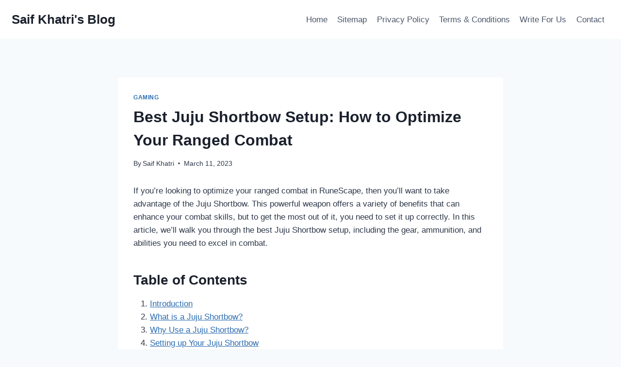

--- FILE ---
content_type: text/html; charset=UTF-8
request_url: https://saifkhatri.com/best-juju-shortbow-setup/
body_size: 14967
content:
<!doctype html>
<html lang="en-US" class="no-js" itemtype="https://schema.org/Blog" itemscope>
<head>
	<meta charset="UTF-8">
	<meta name="viewport" content="width=device-width, initial-scale=1, minimum-scale=1">
	<meta name='robots' content='index, follow, max-image-preview:large, max-snippet:-1, max-video-preview:-1' />
	<style>img:is([sizes="auto" i], [sizes^="auto," i]) { contain-intrinsic-size: 3000px 1500px }</style>
	
	<!-- This site is optimized with the Yoast SEO plugin v25.3.1 - https://yoast.com/wordpress/plugins/seo/ -->
	<title>Best Juju Shortbow Setup: How to Optimize Your Ranged Combat</title>
	<meta name="description" content="Dominate your opponents with the best Juju Shortbow setup! Learn how to optimize your ranged combat with our expert guide." />
	<link rel="canonical" href="https://saifkhatri.com/best-juju-shortbow-setup/" />
	<meta property="og:locale" content="en_US" />
	<meta property="og:type" content="article" />
	<meta property="og:title" content="Best Juju Shortbow Setup: How to Optimize Your Ranged Combat" />
	<meta property="og:description" content="Dominate your opponents with the best Juju Shortbow setup! Learn how to optimize your ranged combat with our expert guide." />
	<meta property="og:url" content="https://saifkhatri.com/best-juju-shortbow-setup/" />
	<meta property="og:site_name" content="Saif Khatri&#039;s Blog" />
	<meta property="article:publisher" content="https://www.facebook.com/SaifKhatriOfficial" />
	<meta property="article:published_time" content="2023-03-11T15:07:24+00:00" />
	<meta property="article:modified_time" content="2023-04-25T10:31:53+00:00" />
	<meta name="author" content="Saif Khatri" />
	<meta name="twitter:card" content="summary_large_image" />
	<meta name="twitter:creator" content="@KhatriSaif" />
	<meta name="twitter:site" content="@KhatriSaif" />
	<meta name="twitter:label1" content="Written by" />
	<meta name="twitter:data1" content="Saif Khatri" />
	<meta name="twitter:label2" content="Est. reading time" />
	<meta name="twitter:data2" content="6 minutes" />
	<script type="application/ld+json" class="yoast-schema-graph">{"@context":"https://schema.org","@graph":[{"@type":"WebPage","@id":"https://saifkhatri.com/best-juju-shortbow-setup/","url":"https://saifkhatri.com/best-juju-shortbow-setup/","name":"Best Juju Shortbow Setup: How to Optimize Your Ranged Combat","isPartOf":{"@id":"https://saifkhatri.com/#website"},"datePublished":"2023-03-11T15:07:24+00:00","dateModified":"2023-04-25T10:31:53+00:00","author":{"@id":"https://saifkhatri.com/#/schema/person/a4127ebe9f79b4b2584728818d811995"},"description":"Dominate your opponents with the best Juju Shortbow setup! Learn how to optimize your ranged combat with our expert guide.","breadcrumb":{"@id":"https://saifkhatri.com/best-juju-shortbow-setup/#breadcrumb"},"inLanguage":"en-US","potentialAction":[{"@type":"ReadAction","target":["https://saifkhatri.com/best-juju-shortbow-setup/"]}]},{"@type":"BreadcrumbList","@id":"https://saifkhatri.com/best-juju-shortbow-setup/#breadcrumb","itemListElement":[{"@type":"ListItem","position":1,"name":"Home","item":"https://saifkhatri.com/"},{"@type":"ListItem","position":2,"name":"Best Juju Shortbow Setup: How to Optimize Your Ranged Combat"}]},{"@type":"WebSite","@id":"https://saifkhatri.com/#website","url":"https://saifkhatri.com/","name":"Saif Khatri","description":"Saif Khatri&#039;s Blog","alternateName":"Saif Khatri","potentialAction":[{"@type":"SearchAction","target":{"@type":"EntryPoint","urlTemplate":"https://saifkhatri.com/?s={search_term_string}"},"query-input":{"@type":"PropertyValueSpecification","valueRequired":true,"valueName":"search_term_string"}}],"inLanguage":"en-US"},{"@type":"Person","@id":"https://saifkhatri.com/#/schema/person/a4127ebe9f79b4b2584728818d811995","name":"Saif Khatri","image":{"@type":"ImageObject","inLanguage":"en-US","@id":"https://saifkhatri.com/#/schema/person/image/","url":"https://secure.gravatar.com/avatar/10aead92e59829c30b625ef41e26200c725b07b00c2c43dd5d31780ef51f1955?s=96&d=mm&r=g","contentUrl":"https://secure.gravatar.com/avatar/10aead92e59829c30b625ef41e26200c725b07b00c2c43dd5d31780ef51f1955?s=96&d=mm&r=g","caption":"Saif Khatri"},"sameAs":["https://saifkhatri.com"],"url":"https://saifkhatri.com/author/admin_7wg2oof3/"}]}</script>
	<!-- / Yoast SEO plugin. -->


<link rel="alternate" type="application/rss+xml" title="Saif Khatri&#039;s Blog &raquo; Feed" href="https://saifkhatri.com/feed/" />
<link rel="alternate" type="application/rss+xml" title="Saif Khatri&#039;s Blog &raquo; Comments Feed" href="https://saifkhatri.com/comments/feed/" />
			<script>document.documentElement.classList.remove( 'no-js' );</script>
			<script>
window._wpemojiSettings = {"baseUrl":"https:\/\/s.w.org\/images\/core\/emoji\/15.1.0\/72x72\/","ext":".png","svgUrl":"https:\/\/s.w.org\/images\/core\/emoji\/15.1.0\/svg\/","svgExt":".svg","source":{"concatemoji":"https:\/\/saifkhatri.com\/wp-includes\/js\/wp-emoji-release.min.js?ver=6.8.1"}};
/*! This file is auto-generated */
!function(i,n){var o,s,e;function c(e){try{var t={supportTests:e,timestamp:(new Date).valueOf()};sessionStorage.setItem(o,JSON.stringify(t))}catch(e){}}function p(e,t,n){e.clearRect(0,0,e.canvas.width,e.canvas.height),e.fillText(t,0,0);var t=new Uint32Array(e.getImageData(0,0,e.canvas.width,e.canvas.height).data),r=(e.clearRect(0,0,e.canvas.width,e.canvas.height),e.fillText(n,0,0),new Uint32Array(e.getImageData(0,0,e.canvas.width,e.canvas.height).data));return t.every(function(e,t){return e===r[t]})}function u(e,t,n){switch(t){case"flag":return n(e,"\ud83c\udff3\ufe0f\u200d\u26a7\ufe0f","\ud83c\udff3\ufe0f\u200b\u26a7\ufe0f")?!1:!n(e,"\ud83c\uddfa\ud83c\uddf3","\ud83c\uddfa\u200b\ud83c\uddf3")&&!n(e,"\ud83c\udff4\udb40\udc67\udb40\udc62\udb40\udc65\udb40\udc6e\udb40\udc67\udb40\udc7f","\ud83c\udff4\u200b\udb40\udc67\u200b\udb40\udc62\u200b\udb40\udc65\u200b\udb40\udc6e\u200b\udb40\udc67\u200b\udb40\udc7f");case"emoji":return!n(e,"\ud83d\udc26\u200d\ud83d\udd25","\ud83d\udc26\u200b\ud83d\udd25")}return!1}function f(e,t,n){var r="undefined"!=typeof WorkerGlobalScope&&self instanceof WorkerGlobalScope?new OffscreenCanvas(300,150):i.createElement("canvas"),a=r.getContext("2d",{willReadFrequently:!0}),o=(a.textBaseline="top",a.font="600 32px Arial",{});return e.forEach(function(e){o[e]=t(a,e,n)}),o}function t(e){var t=i.createElement("script");t.src=e,t.defer=!0,i.head.appendChild(t)}"undefined"!=typeof Promise&&(o="wpEmojiSettingsSupports",s=["flag","emoji"],n.supports={everything:!0,everythingExceptFlag:!0},e=new Promise(function(e){i.addEventListener("DOMContentLoaded",e,{once:!0})}),new Promise(function(t){var n=function(){try{var e=JSON.parse(sessionStorage.getItem(o));if("object"==typeof e&&"number"==typeof e.timestamp&&(new Date).valueOf()<e.timestamp+604800&&"object"==typeof e.supportTests)return e.supportTests}catch(e){}return null}();if(!n){if("undefined"!=typeof Worker&&"undefined"!=typeof OffscreenCanvas&&"undefined"!=typeof URL&&URL.createObjectURL&&"undefined"!=typeof Blob)try{var e="postMessage("+f.toString()+"("+[JSON.stringify(s),u.toString(),p.toString()].join(",")+"));",r=new Blob([e],{type:"text/javascript"}),a=new Worker(URL.createObjectURL(r),{name:"wpTestEmojiSupports"});return void(a.onmessage=function(e){c(n=e.data),a.terminate(),t(n)})}catch(e){}c(n=f(s,u,p))}t(n)}).then(function(e){for(var t in e)n.supports[t]=e[t],n.supports.everything=n.supports.everything&&n.supports[t],"flag"!==t&&(n.supports.everythingExceptFlag=n.supports.everythingExceptFlag&&n.supports[t]);n.supports.everythingExceptFlag=n.supports.everythingExceptFlag&&!n.supports.flag,n.DOMReady=!1,n.readyCallback=function(){n.DOMReady=!0}}).then(function(){return e}).then(function(){var e;n.supports.everything||(n.readyCallback(),(e=n.source||{}).concatemoji?t(e.concatemoji):e.wpemoji&&e.twemoji&&(t(e.twemoji),t(e.wpemoji)))}))}((window,document),window._wpemojiSettings);
</script>
<style id='wp-emoji-styles-inline-css'>

	img.wp-smiley, img.emoji {
		display: inline !important;
		border: none !important;
		box-shadow: none !important;
		height: 1em !important;
		width: 1em !important;
		margin: 0 0.07em !important;
		vertical-align: -0.1em !important;
		background: none !important;
		padding: 0 !important;
	}
</style>
<link rel='stylesheet' id='wp-block-library-css' href='https://saifkhatri.com/wp-includes/css/dist/block-library/style.min.css?ver=6.8.1' media='all' />
<style id='classic-theme-styles-inline-css'>
/*! This file is auto-generated */
.wp-block-button__link{color:#fff;background-color:#32373c;border-radius:9999px;box-shadow:none;text-decoration:none;padding:calc(.667em + 2px) calc(1.333em + 2px);font-size:1.125em}.wp-block-file__button{background:#32373c;color:#fff;text-decoration:none}
</style>
<style id='global-styles-inline-css'>
:root{--wp--preset--aspect-ratio--square: 1;--wp--preset--aspect-ratio--4-3: 4/3;--wp--preset--aspect-ratio--3-4: 3/4;--wp--preset--aspect-ratio--3-2: 3/2;--wp--preset--aspect-ratio--2-3: 2/3;--wp--preset--aspect-ratio--16-9: 16/9;--wp--preset--aspect-ratio--9-16: 9/16;--wp--preset--color--black: #000000;--wp--preset--color--cyan-bluish-gray: #abb8c3;--wp--preset--color--white: #ffffff;--wp--preset--color--pale-pink: #f78da7;--wp--preset--color--vivid-red: #cf2e2e;--wp--preset--color--luminous-vivid-orange: #ff6900;--wp--preset--color--luminous-vivid-amber: #fcb900;--wp--preset--color--light-green-cyan: #7bdcb5;--wp--preset--color--vivid-green-cyan: #00d084;--wp--preset--color--pale-cyan-blue: #8ed1fc;--wp--preset--color--vivid-cyan-blue: #0693e3;--wp--preset--color--vivid-purple: #9b51e0;--wp--preset--color--theme-palette-1: var(--global-palette1);--wp--preset--color--theme-palette-2: var(--global-palette2);--wp--preset--color--theme-palette-3: var(--global-palette3);--wp--preset--color--theme-palette-4: var(--global-palette4);--wp--preset--color--theme-palette-5: var(--global-palette5);--wp--preset--color--theme-palette-6: var(--global-palette6);--wp--preset--color--theme-palette-7: var(--global-palette7);--wp--preset--color--theme-palette-8: var(--global-palette8);--wp--preset--color--theme-palette-9: var(--global-palette9);--wp--preset--gradient--vivid-cyan-blue-to-vivid-purple: linear-gradient(135deg,rgba(6,147,227,1) 0%,rgb(155,81,224) 100%);--wp--preset--gradient--light-green-cyan-to-vivid-green-cyan: linear-gradient(135deg,rgb(122,220,180) 0%,rgb(0,208,130) 100%);--wp--preset--gradient--luminous-vivid-amber-to-luminous-vivid-orange: linear-gradient(135deg,rgba(252,185,0,1) 0%,rgba(255,105,0,1) 100%);--wp--preset--gradient--luminous-vivid-orange-to-vivid-red: linear-gradient(135deg,rgba(255,105,0,1) 0%,rgb(207,46,46) 100%);--wp--preset--gradient--very-light-gray-to-cyan-bluish-gray: linear-gradient(135deg,rgb(238,238,238) 0%,rgb(169,184,195) 100%);--wp--preset--gradient--cool-to-warm-spectrum: linear-gradient(135deg,rgb(74,234,220) 0%,rgb(151,120,209) 20%,rgb(207,42,186) 40%,rgb(238,44,130) 60%,rgb(251,105,98) 80%,rgb(254,248,76) 100%);--wp--preset--gradient--blush-light-purple: linear-gradient(135deg,rgb(255,206,236) 0%,rgb(152,150,240) 100%);--wp--preset--gradient--blush-bordeaux: linear-gradient(135deg,rgb(254,205,165) 0%,rgb(254,45,45) 50%,rgb(107,0,62) 100%);--wp--preset--gradient--luminous-dusk: linear-gradient(135deg,rgb(255,203,112) 0%,rgb(199,81,192) 50%,rgb(65,88,208) 100%);--wp--preset--gradient--pale-ocean: linear-gradient(135deg,rgb(255,245,203) 0%,rgb(182,227,212) 50%,rgb(51,167,181) 100%);--wp--preset--gradient--electric-grass: linear-gradient(135deg,rgb(202,248,128) 0%,rgb(113,206,126) 100%);--wp--preset--gradient--midnight: linear-gradient(135deg,rgb(2,3,129) 0%,rgb(40,116,252) 100%);--wp--preset--font-size--small: var(--global-font-size-small);--wp--preset--font-size--medium: var(--global-font-size-medium);--wp--preset--font-size--large: var(--global-font-size-large);--wp--preset--font-size--x-large: 42px;--wp--preset--font-size--larger: var(--global-font-size-larger);--wp--preset--font-size--xxlarge: var(--global-font-size-xxlarge);--wp--preset--spacing--20: 0.44rem;--wp--preset--spacing--30: 0.67rem;--wp--preset--spacing--40: 1rem;--wp--preset--spacing--50: 1.5rem;--wp--preset--spacing--60: 2.25rem;--wp--preset--spacing--70: 3.38rem;--wp--preset--spacing--80: 5.06rem;--wp--preset--shadow--natural: 6px 6px 9px rgba(0, 0, 0, 0.2);--wp--preset--shadow--deep: 12px 12px 50px rgba(0, 0, 0, 0.4);--wp--preset--shadow--sharp: 6px 6px 0px rgba(0, 0, 0, 0.2);--wp--preset--shadow--outlined: 6px 6px 0px -3px rgba(255, 255, 255, 1), 6px 6px rgba(0, 0, 0, 1);--wp--preset--shadow--crisp: 6px 6px 0px rgba(0, 0, 0, 1);}:where(.is-layout-flex){gap: 0.5em;}:where(.is-layout-grid){gap: 0.5em;}body .is-layout-flex{display: flex;}.is-layout-flex{flex-wrap: wrap;align-items: center;}.is-layout-flex > :is(*, div){margin: 0;}body .is-layout-grid{display: grid;}.is-layout-grid > :is(*, div){margin: 0;}:where(.wp-block-columns.is-layout-flex){gap: 2em;}:where(.wp-block-columns.is-layout-grid){gap: 2em;}:where(.wp-block-post-template.is-layout-flex){gap: 1.25em;}:where(.wp-block-post-template.is-layout-grid){gap: 1.25em;}.has-black-color{color: var(--wp--preset--color--black) !important;}.has-cyan-bluish-gray-color{color: var(--wp--preset--color--cyan-bluish-gray) !important;}.has-white-color{color: var(--wp--preset--color--white) !important;}.has-pale-pink-color{color: var(--wp--preset--color--pale-pink) !important;}.has-vivid-red-color{color: var(--wp--preset--color--vivid-red) !important;}.has-luminous-vivid-orange-color{color: var(--wp--preset--color--luminous-vivid-orange) !important;}.has-luminous-vivid-amber-color{color: var(--wp--preset--color--luminous-vivid-amber) !important;}.has-light-green-cyan-color{color: var(--wp--preset--color--light-green-cyan) !important;}.has-vivid-green-cyan-color{color: var(--wp--preset--color--vivid-green-cyan) !important;}.has-pale-cyan-blue-color{color: var(--wp--preset--color--pale-cyan-blue) !important;}.has-vivid-cyan-blue-color{color: var(--wp--preset--color--vivid-cyan-blue) !important;}.has-vivid-purple-color{color: var(--wp--preset--color--vivid-purple) !important;}.has-black-background-color{background-color: var(--wp--preset--color--black) !important;}.has-cyan-bluish-gray-background-color{background-color: var(--wp--preset--color--cyan-bluish-gray) !important;}.has-white-background-color{background-color: var(--wp--preset--color--white) !important;}.has-pale-pink-background-color{background-color: var(--wp--preset--color--pale-pink) !important;}.has-vivid-red-background-color{background-color: var(--wp--preset--color--vivid-red) !important;}.has-luminous-vivid-orange-background-color{background-color: var(--wp--preset--color--luminous-vivid-orange) !important;}.has-luminous-vivid-amber-background-color{background-color: var(--wp--preset--color--luminous-vivid-amber) !important;}.has-light-green-cyan-background-color{background-color: var(--wp--preset--color--light-green-cyan) !important;}.has-vivid-green-cyan-background-color{background-color: var(--wp--preset--color--vivid-green-cyan) !important;}.has-pale-cyan-blue-background-color{background-color: var(--wp--preset--color--pale-cyan-blue) !important;}.has-vivid-cyan-blue-background-color{background-color: var(--wp--preset--color--vivid-cyan-blue) !important;}.has-vivid-purple-background-color{background-color: var(--wp--preset--color--vivid-purple) !important;}.has-black-border-color{border-color: var(--wp--preset--color--black) !important;}.has-cyan-bluish-gray-border-color{border-color: var(--wp--preset--color--cyan-bluish-gray) !important;}.has-white-border-color{border-color: var(--wp--preset--color--white) !important;}.has-pale-pink-border-color{border-color: var(--wp--preset--color--pale-pink) !important;}.has-vivid-red-border-color{border-color: var(--wp--preset--color--vivid-red) !important;}.has-luminous-vivid-orange-border-color{border-color: var(--wp--preset--color--luminous-vivid-orange) !important;}.has-luminous-vivid-amber-border-color{border-color: var(--wp--preset--color--luminous-vivid-amber) !important;}.has-light-green-cyan-border-color{border-color: var(--wp--preset--color--light-green-cyan) !important;}.has-vivid-green-cyan-border-color{border-color: var(--wp--preset--color--vivid-green-cyan) !important;}.has-pale-cyan-blue-border-color{border-color: var(--wp--preset--color--pale-cyan-blue) !important;}.has-vivid-cyan-blue-border-color{border-color: var(--wp--preset--color--vivid-cyan-blue) !important;}.has-vivid-purple-border-color{border-color: var(--wp--preset--color--vivid-purple) !important;}.has-vivid-cyan-blue-to-vivid-purple-gradient-background{background: var(--wp--preset--gradient--vivid-cyan-blue-to-vivid-purple) !important;}.has-light-green-cyan-to-vivid-green-cyan-gradient-background{background: var(--wp--preset--gradient--light-green-cyan-to-vivid-green-cyan) !important;}.has-luminous-vivid-amber-to-luminous-vivid-orange-gradient-background{background: var(--wp--preset--gradient--luminous-vivid-amber-to-luminous-vivid-orange) !important;}.has-luminous-vivid-orange-to-vivid-red-gradient-background{background: var(--wp--preset--gradient--luminous-vivid-orange-to-vivid-red) !important;}.has-very-light-gray-to-cyan-bluish-gray-gradient-background{background: var(--wp--preset--gradient--very-light-gray-to-cyan-bluish-gray) !important;}.has-cool-to-warm-spectrum-gradient-background{background: var(--wp--preset--gradient--cool-to-warm-spectrum) !important;}.has-blush-light-purple-gradient-background{background: var(--wp--preset--gradient--blush-light-purple) !important;}.has-blush-bordeaux-gradient-background{background: var(--wp--preset--gradient--blush-bordeaux) !important;}.has-luminous-dusk-gradient-background{background: var(--wp--preset--gradient--luminous-dusk) !important;}.has-pale-ocean-gradient-background{background: var(--wp--preset--gradient--pale-ocean) !important;}.has-electric-grass-gradient-background{background: var(--wp--preset--gradient--electric-grass) !important;}.has-midnight-gradient-background{background: var(--wp--preset--gradient--midnight) !important;}.has-small-font-size{font-size: var(--wp--preset--font-size--small) !important;}.has-medium-font-size{font-size: var(--wp--preset--font-size--medium) !important;}.has-large-font-size{font-size: var(--wp--preset--font-size--large) !important;}.has-x-large-font-size{font-size: var(--wp--preset--font-size--x-large) !important;}
:where(.wp-block-post-template.is-layout-flex){gap: 1.25em;}:where(.wp-block-post-template.is-layout-grid){gap: 1.25em;}
:where(.wp-block-columns.is-layout-flex){gap: 2em;}:where(.wp-block-columns.is-layout-grid){gap: 2em;}
:root :where(.wp-block-pullquote){font-size: 1.5em;line-height: 1.6;}
</style>
<link rel='stylesheet' id='kadence-global-css' href='https://saifkhatri.com/wp-content/themes/kadence/assets/css/global.min.css?ver=1.2.25' media='all' />
<style id='kadence-global-inline-css'>
/* Kadence Base CSS */
:root{--global-palette1:#2B6CB0;--global-palette2:#215387;--global-palette3:#1A202C;--global-palette4:#2D3748;--global-palette5:#4A5568;--global-palette6:#718096;--global-palette7:#EDF2F7;--global-palette8:#F7FAFC;--global-palette9:#ffffff;--global-palette9rgb:255, 255, 255;--global-palette-highlight:var(--global-palette1);--global-palette-highlight-alt:var(--global-palette2);--global-palette-highlight-alt2:var(--global-palette9);--global-palette-btn-bg:var(--global-palette1);--global-palette-btn-bg-hover:var(--global-palette2);--global-palette-btn:var(--global-palette9);--global-palette-btn-hover:var(--global-palette9);--global-body-font-family:-apple-system,BlinkMacSystemFont,"Segoe UI",Roboto,Oxygen-Sans,Ubuntu,Cantarell,"Helvetica Neue",sans-serif, "Apple Color Emoji", "Segoe UI Emoji", "Segoe UI Symbol";--global-heading-font-family:inherit;--global-primary-nav-font-family:inherit;--global-fallback-font:sans-serif;--global-display-fallback-font:sans-serif;--global-content-width:1290px;--global-content-wide-width:calc(1290px + 230px);--global-content-narrow-width:842px;--global-content-edge-padding:1.5rem;--global-content-boxed-padding:2rem;--global-calc-content-width:calc(1290px - var(--global-content-edge-padding) - var(--global-content-edge-padding) );--wp--style--global--content-size:var(--global-calc-content-width);}.wp-site-blocks{--global-vw:calc( 100vw - ( 0.5 * var(--scrollbar-offset)));}body{background:var(--global-palette8);}body, input, select, optgroup, textarea{font-weight:400;font-size:17px;line-height:1.6;font-family:var(--global-body-font-family);color:var(--global-palette4);}.content-bg, body.content-style-unboxed .site{background:var(--global-palette9);}h1,h2,h3,h4,h5,h6{font-family:var(--global-heading-font-family);}h1{font-weight:700;font-size:32px;line-height:1.5;color:var(--global-palette3);}h2{font-weight:700;font-size:28px;line-height:1.5;color:var(--global-palette3);}h3{font-weight:700;font-size:24px;line-height:1.5;color:var(--global-palette3);}h4{font-weight:700;font-size:22px;line-height:1.5;color:var(--global-palette4);}h5{font-weight:700;font-size:20px;line-height:1.5;color:var(--global-palette4);}h6{font-weight:700;font-size:18px;line-height:1.5;color:var(--global-palette5);}.entry-hero .kadence-breadcrumbs{max-width:1290px;}.site-container, .site-header-row-layout-contained, .site-footer-row-layout-contained, .entry-hero-layout-contained, .comments-area, .alignfull > .wp-block-cover__inner-container, .alignwide > .wp-block-cover__inner-container{max-width:var(--global-content-width);}.content-width-narrow .content-container.site-container, .content-width-narrow .hero-container.site-container{max-width:var(--global-content-narrow-width);}@media all and (min-width: 1520px){.wp-site-blocks .content-container  .alignwide{margin-left:-115px;margin-right:-115px;width:unset;max-width:unset;}}@media all and (min-width: 1102px){.content-width-narrow .wp-site-blocks .content-container .alignwide{margin-left:-130px;margin-right:-130px;width:unset;max-width:unset;}}.content-style-boxed .wp-site-blocks .entry-content .alignwide{margin-left:calc( -1 * var( --global-content-boxed-padding ) );margin-right:calc( -1 * var( --global-content-boxed-padding ) );}.content-area{margin-top:5rem;margin-bottom:5rem;}@media all and (max-width: 1024px){.content-area{margin-top:3rem;margin-bottom:3rem;}}@media all and (max-width: 767px){.content-area{margin-top:2rem;margin-bottom:2rem;}}@media all and (max-width: 1024px){:root{--global-content-boxed-padding:2rem;}}@media all and (max-width: 767px){:root{--global-content-boxed-padding:1.5rem;}}.entry-content-wrap{padding:2rem;}@media all and (max-width: 1024px){.entry-content-wrap{padding:2rem;}}@media all and (max-width: 767px){.entry-content-wrap{padding:1.5rem;}}.entry.single-entry{box-shadow:0px 15px 15px -10px rgba(0,0,0,0.05);}.entry.loop-entry{box-shadow:0px 15px 15px -10px rgba(0,0,0,0.05);}.loop-entry .entry-content-wrap{padding:2rem;}@media all and (max-width: 1024px){.loop-entry .entry-content-wrap{padding:2rem;}}@media all and (max-width: 767px){.loop-entry .entry-content-wrap{padding:1.5rem;}}button, .button, .wp-block-button__link, input[type="button"], input[type="reset"], input[type="submit"], .fl-button, .elementor-button-wrapper .elementor-button, .wc-block-components-checkout-place-order-button, .wc-block-cart__submit{box-shadow:0px 0px 0px -7px rgba(0,0,0,0);}button:hover, button:focus, button:active, .button:hover, .button:focus, .button:active, .wp-block-button__link:hover, .wp-block-button__link:focus, .wp-block-button__link:active, input[type="button"]:hover, input[type="button"]:focus, input[type="button"]:active, input[type="reset"]:hover, input[type="reset"]:focus, input[type="reset"]:active, input[type="submit"]:hover, input[type="submit"]:focus, input[type="submit"]:active, .elementor-button-wrapper .elementor-button:hover, .elementor-button-wrapper .elementor-button:focus, .elementor-button-wrapper .elementor-button:active, .wc-block-cart__submit:hover{box-shadow:0px 15px 25px -7px rgba(0,0,0,0.1);}.kb-button.kb-btn-global-outline.kb-btn-global-inherit{padding-top:calc(px - 2px);padding-right:calc(px - 2px);padding-bottom:calc(px - 2px);padding-left:calc(px - 2px);}@media all and (min-width: 1025px){.transparent-header .entry-hero .entry-hero-container-inner{padding-top:80px;}}@media all and (max-width: 1024px){.mobile-transparent-header .entry-hero .entry-hero-container-inner{padding-top:80px;}}@media all and (max-width: 767px){.mobile-transparent-header .entry-hero .entry-hero-container-inner{padding-top:80px;}}.entry-hero.post-hero-section .entry-header{min-height:200px;}
/* Kadence Header CSS */
@media all and (max-width: 1024px){.mobile-transparent-header #masthead{position:absolute;left:0px;right:0px;z-index:100;}.kadence-scrollbar-fixer.mobile-transparent-header #masthead{right:var(--scrollbar-offset,0);}.mobile-transparent-header #masthead, .mobile-transparent-header .site-top-header-wrap .site-header-row-container-inner, .mobile-transparent-header .site-main-header-wrap .site-header-row-container-inner, .mobile-transparent-header .site-bottom-header-wrap .site-header-row-container-inner{background:transparent;}.site-header-row-tablet-layout-fullwidth, .site-header-row-tablet-layout-standard{padding:0px;}}@media all and (min-width: 1025px){.transparent-header #masthead{position:absolute;left:0px;right:0px;z-index:100;}.transparent-header.kadence-scrollbar-fixer #masthead{right:var(--scrollbar-offset,0);}.transparent-header #masthead, .transparent-header .site-top-header-wrap .site-header-row-container-inner, .transparent-header .site-main-header-wrap .site-header-row-container-inner, .transparent-header .site-bottom-header-wrap .site-header-row-container-inner{background:transparent;}}.site-branding{padding:0px 0px 0px 0px;}.site-branding .site-title{font-weight:700;font-size:26px;line-height:1.2;color:var(--global-palette3);}#masthead, #masthead .kadence-sticky-header.item-is-fixed:not(.item-at-start):not(.site-header-row-container):not(.site-main-header-wrap), #masthead .kadence-sticky-header.item-is-fixed:not(.item-at-start) > .site-header-row-container-inner{background:#ffffff;}.site-main-header-inner-wrap{min-height:80px;}.header-navigation[class*="header-navigation-style-underline"] .header-menu-container.primary-menu-container>ul>li>a:after{width:calc( 100% - 1.2em);}.main-navigation .primary-menu-container > ul > li.menu-item > a{padding-left:calc(1.2em / 2);padding-right:calc(1.2em / 2);padding-top:0.6em;padding-bottom:0.6em;color:var(--global-palette5);}.main-navigation .primary-menu-container > ul > li.menu-item .dropdown-nav-special-toggle{right:calc(1.2em / 2);}.main-navigation .primary-menu-container > ul > li.menu-item > a:hover{color:var(--global-palette-highlight);}.main-navigation .primary-menu-container > ul > li.menu-item.current-menu-item > a{color:var(--global-palette3);}.header-navigation .header-menu-container ul ul.sub-menu, .header-navigation .header-menu-container ul ul.submenu{background:var(--global-palette3);box-shadow:0px 2px 13px 0px rgba(0,0,0,0.1);}.header-navigation .header-menu-container ul ul li.menu-item, .header-menu-container ul.menu > li.kadence-menu-mega-enabled > ul > li.menu-item > a{border-bottom:1px solid rgba(255,255,255,0.1);}.header-navigation .header-menu-container ul ul li.menu-item > a{width:200px;padding-top:1em;padding-bottom:1em;color:var(--global-palette8);font-size:12px;}.header-navigation .header-menu-container ul ul li.menu-item > a:hover{color:var(--global-palette9);background:var(--global-palette4);}.header-navigation .header-menu-container ul ul li.menu-item.current-menu-item > a{color:var(--global-palette9);background:var(--global-palette4);}.mobile-toggle-open-container .menu-toggle-open, .mobile-toggle-open-container .menu-toggle-open:focus{color:var(--global-palette5);padding:0.4em 0.6em 0.4em 0.6em;font-size:14px;}.mobile-toggle-open-container .menu-toggle-open.menu-toggle-style-bordered{border:1px solid currentColor;}.mobile-toggle-open-container .menu-toggle-open .menu-toggle-icon{font-size:20px;}.mobile-toggle-open-container .menu-toggle-open:hover, .mobile-toggle-open-container .menu-toggle-open:focus-visible{color:var(--global-palette-highlight);}.mobile-navigation ul li{font-size:14px;}.mobile-navigation ul li a{padding-top:1em;padding-bottom:1em;}.mobile-navigation ul li > a, .mobile-navigation ul li.menu-item-has-children > .drawer-nav-drop-wrap{color:var(--global-palette8);}.mobile-navigation ul li.current-menu-item > a, .mobile-navigation ul li.current-menu-item.menu-item-has-children > .drawer-nav-drop-wrap{color:var(--global-palette-highlight);}.mobile-navigation ul li.menu-item-has-children .drawer-nav-drop-wrap, .mobile-navigation ul li:not(.menu-item-has-children) a{border-bottom:1px solid rgba(255,255,255,0.1);}.mobile-navigation:not(.drawer-navigation-parent-toggle-true) ul li.menu-item-has-children .drawer-nav-drop-wrap button{border-left:1px solid rgba(255,255,255,0.1);}#mobile-drawer .drawer-header .drawer-toggle{padding:0.6em 0.15em 0.6em 0.15em;font-size:24px;}
/* Kadence Footer CSS */
.site-bottom-footer-inner-wrap{padding-top:30px;padding-bottom:30px;grid-column-gap:30px;}.site-bottom-footer-inner-wrap .widget{margin-bottom:30px;}.site-bottom-footer-inner-wrap .site-footer-section:not(:last-child):after{right:calc(-30px / 2);}
</style>
<link rel='stylesheet' id='kadence-header-css' href='https://saifkhatri.com/wp-content/themes/kadence/assets/css/header.min.css?ver=1.2.25' media='all' />
<link rel='stylesheet' id='kadence-content-css' href='https://saifkhatri.com/wp-content/themes/kadence/assets/css/content.min.css?ver=1.2.25' media='all' />
<link rel='stylesheet' id='kadence-related-posts-css' href='https://saifkhatri.com/wp-content/themes/kadence/assets/css/related-posts.min.css?ver=1.2.25' media='all' />
<link rel='stylesheet' id='kad-splide-css' href='https://saifkhatri.com/wp-content/themes/kadence/assets/css/kadence-splide.min.css?ver=1.2.25' media='all' />
<link rel='stylesheet' id='kadence-footer-css' href='https://saifkhatri.com/wp-content/themes/kadence/assets/css/footer.min.css?ver=1.2.25' media='all' />
<link rel="https://api.w.org/" href="https://saifkhatri.com/wp-json/" /><link rel="alternate" title="JSON" type="application/json" href="https://saifkhatri.com/wp-json/wp/v2/posts/403" /><link rel="EditURI" type="application/rsd+xml" title="RSD" href="https://saifkhatri.com/xmlrpc.php?rsd" />
<meta name="generator" content="WordPress 6.8.1" />
<link rel='shortlink' href='https://saifkhatri.com/?p=403' />
<link rel="alternate" title="oEmbed (JSON)" type="application/json+oembed" href="https://saifkhatri.com/wp-json/oembed/1.0/embed?url=https%3A%2F%2Fsaifkhatri.com%2Fbest-juju-shortbow-setup%2F" />
<link rel="alternate" title="oEmbed (XML)" type="text/xml+oembed" href="https://saifkhatri.com/wp-json/oembed/1.0/embed?url=https%3A%2F%2Fsaifkhatri.com%2Fbest-juju-shortbow-setup%2F&#038;format=xml" />
<script type="application/ld+json">
{
  "@context": "https://schema.org",
  "@type": "FAQPage",
  "mainEntity": [{
    "@type": "Question",
    "name": "What is the best armor to use with the Juju Shortbow?",
    "acceptedAnswer": {
      "@type": "Answer",
      "text": "The Armadyl, Pernix, and Anima Core of Zamorak sets are the best options for armor."
    }
  },{
    "@type": "Question",
    "name": "What ammunition should I use with the Juju Shortbow?",
    "acceptedAnswer": {
      "@type": "Answer",
      "text": "The highest tiered arrows or bolts that you can afford, such as Ascension bolts, Dragonbane bolts, or Bakriminel bolts."
    }
  },{
    "@type": "Question",
    "name": "What are the best abilities to use with the Juju Shortbow?",
    "acceptedAnswer": {
      "@type": "Answer",
      "text": "Piercing Shot, Dazing Shot, and Needle Strike are the best options for basic abilities. For threshold abilities, use Snapshot, Rapid Fire, and Death's Swiftness. Finally, for ultimate abilities, use Unload or Omnipower."
    }
  },{
    "@type": "Question",
    "name": "What perks should I use with the Juju Shortbow?",
    "acceptedAnswer": {
      "@type": "Answer",
      "text": "Precise 6, Equilibrium 4, and Aftershock 4 are the best perks to use."
    }
  },{
    "@type": "Question",
    "name": "What are the best potions and familiars to use with the Juju Shortbow?",
    "acceptedAnswer": {
      "@type": "Answer",
      "text": "Overload potions, Supreme Ranging potions, and Super Saradomin brews are the best potions to use. The Steel Titan, Nihil, and Pack Yak familiars are the best options for familiars."
    }
  },{
    "@type": "Question",
    "name": "How do you make juju Shortbow shoot faster?",
    "acceptedAnswer": {
      "@type": "Answer",
      "text": "In Minecraft, the shooting speed of a bow can be increased by enchanting it with the \"Quick Charge\" enchantment. However, the Juju Shortbow is a custom item in the SkyBlock game mode on the Hypixel server, and its properties may be different from a regular Minecraft bow."
    }
  },{
    "@type": "Question",
    "name": "How good is Juju Shortbow?",
    "acceptedAnswer": {
      "@type": "Answer",
      "text": "The Juju Shortbow is a rare and powerful bow in SkyBlock on Hypixel. Its exact stats and abilities can vary depending on its level and reforge."
    }
  },{
    "@type": "Question",
    "name": "What's the best reforge for a juju bow?",
    "acceptedAnswer": {
      "@type": "Answer",
      "text": "The best reforge for a Juju Shortbow may depend on the player's personal preference and playstyle. However, \"Deadly\" is generally considered a good reforge for bows, as it increases the bow's damage."
    }
  },{
    "@type": "Question",
    "name": "How do you make a legendary juju in Shortbow?",
    "acceptedAnswer": {
      "@type": "Answer",
      "text": "To make a Legendary Juju Shortbow in SkyBlock on Hypixel, the player needs to collect four Juju Shortbows of the same rarity and combine them in a crafting table. The resulting bow will be a Legendary Juju Shortbow, which has even stronger stats and abilities."
    }
  },{
    "@type": "Question",
    "name": "What is the fastest bow in Warframe?",
    "acceptedAnswer": {
      "@type": "Answer",
      "text": "In Warframe, the Cernos Prime is currently considered the fastest bow in terms of charge time and firing speed."
    }
  },{
    "@type": "Question",
    "name": "What bows shoot instantly on Hypixel?",
    "acceptedAnswer": {
      "@type": "Answer",
      "text": "In Hypixel's SkyBlock game mode, there are several bows that shoot instantly, including the Mosquito Bow, the Runaan's Bow, and the Scorpion Bow."
    }
  },{
    "@type": "Question",
    "name": "Is a juju bow worth it?",
    "acceptedAnswer": {
      "@type": "Answer",
      "text": "The Juju Shortbow in SkyBlock on Hypixel is a rare and powerful bow that can be worth the investment for players who enjoy using bows and want to increase their damage output."
    }
  },{
    "@type": "Question",
    "name": "What is the best bow in SkyBlock?",
    "acceptedAnswer": {
      "@type": "Answer",
      "text": "The best bow in SkyBlock on Hypixel may depend on the player's personal preference and playstyle. However, some popular options include the Mosquito Bow, the Runaan's Bow, and the Scorpion Bow."
    }
  },{
    "@type": "Question",
    "name": "What is the best bow in Hypixel?",
    "acceptedAnswer": {
      "@type": "Answer",
      "text": "The best bow in Hypixel may depend on the player's personal preference and playstyle. However, some popular options include the Mosquito Bow, the Runaan's Bow, and the Scorpion Bow."
    }
  }]
}
</script><link rel="icon" href="https://saifkhatri.com/wp-content/uploads/2023/12/cropped-SaifKhatri-favicon-32x32.webp" sizes="32x32" />
<link rel="icon" href="https://saifkhatri.com/wp-content/uploads/2023/12/cropped-SaifKhatri-favicon-192x192.webp" sizes="192x192" />
<link rel="apple-touch-icon" href="https://saifkhatri.com/wp-content/uploads/2023/12/cropped-SaifKhatri-favicon-180x180.webp" />
<meta name="msapplication-TileImage" content="https://saifkhatri.com/wp-content/uploads/2023/12/cropped-SaifKhatri-favicon-270x270.webp" />
</head>

<body class="wp-singular post-template-default single single-post postid-403 single-format-standard wp-embed-responsive wp-theme-kadence footer-on-bottom hide-focus-outline link-style-standard content-title-style-normal content-width-narrow content-style-boxed content-vertical-padding-show non-transparent-header mobile-non-transparent-header">
<div id="wrapper" class="site wp-site-blocks">
			<a class="skip-link screen-reader-text scroll-ignore" href="#main">Skip to content</a>
		<header id="masthead" class="site-header" role="banner" itemtype="https://schema.org/WPHeader" itemscope>
	<div id="main-header" class="site-header-wrap">
		<div class="site-header-inner-wrap">
			<div class="site-header-upper-wrap">
				<div class="site-header-upper-inner-wrap">
					<div class="site-main-header-wrap site-header-row-container site-header-focus-item site-header-row-layout-standard" data-section="kadence_customizer_header_main">
	<div class="site-header-row-container-inner">
				<div class="site-container">
			<div class="site-main-header-inner-wrap site-header-row site-header-row-has-sides site-header-row-no-center">
									<div class="site-header-main-section-left site-header-section site-header-section-left">
						<div class="site-header-item site-header-focus-item" data-section="title_tagline">
	<div class="site-branding branding-layout-standard-reverse"><a class="brand" href="https://saifkhatri.com/" rel="home"><div class="site-title-wrap"><p class="site-title">Saif Khatri&#039;s Blog</p></div></a></div></div><!-- data-section="title_tagline" -->
					</div>
																	<div class="site-header-main-section-right site-header-section site-header-section-right">
						<div class="site-header-item site-header-focus-item site-header-item-main-navigation header-navigation-layout-stretch-false header-navigation-layout-fill-stretch-false" data-section="kadence_customizer_primary_navigation">
	    <nav id="site-navigation" class="main-navigation header-navigation hover-to-open nav--toggle-sub header-navigation-style-standard header-navigation-dropdown-animation-none" role="navigation" aria-label="Primary Navigation">
            <div class="primary-menu-container header-menu-container">
    <ul id="primary-menu" class="menu"><li id="menu-item-203" class="menu-item menu-item-type-custom menu-item-object-custom menu-item-home menu-item-203"><a href="https://saifkhatri.com/">Home</a></li>
<li id="menu-item-401" class="menu-item menu-item-type-post_type menu-item-object-page menu-item-401"><a href="https://saifkhatri.com/sitemap/">Sitemap</a></li>
<li id="menu-item-204" class="menu-item menu-item-type-post_type menu-item-object-page menu-item-privacy-policy menu-item-204"><a rel="privacy-policy" href="https://saifkhatri.com/privacy-policy/">Privacy Policy</a></li>
<li id="menu-item-207" class="menu-item menu-item-type-post_type menu-item-object-page menu-item-207"><a href="https://saifkhatri.com/terms-conditions/">Terms &amp; Conditions</a></li>
<li id="menu-item-208" class="menu-item menu-item-type-post_type menu-item-object-page menu-item-208"><a href="https://saifkhatri.com/write-for-us/">Write For Us</a></li>
<li id="menu-item-205" class="menu-item menu-item-type-post_type menu-item-object-page menu-item-205"><a href="https://saifkhatri.com/contact/">Contact</a></li>
</ul>        </div>
    </nav><!-- #site-navigation -->
    </div><!-- data-section="primary_navigation" -->
					</div>
							</div>
		</div>
	</div>
</div>
				</div>
			</div>
					</div>
	</div>
	
<div id="mobile-header" class="site-mobile-header-wrap">
	<div class="site-header-inner-wrap">
		<div class="site-header-upper-wrap">
			<div class="site-header-upper-inner-wrap">
			<div class="site-main-header-wrap site-header-focus-item site-header-row-layout-standard site-header-row-tablet-layout-default site-header-row-mobile-layout-default ">
	<div class="site-header-row-container-inner">
		<div class="site-container">
			<div class="site-main-header-inner-wrap site-header-row site-header-row-has-sides site-header-row-no-center">
									<div class="site-header-main-section-left site-header-section site-header-section-left">
						<div class="site-header-item site-header-focus-item" data-section="title_tagline">
	<div class="site-branding mobile-site-branding branding-layout-title_logo branding-tablet-layout-inherit branding-mobile-layout-inherit"><a class="brand" href="https://saifkhatri.com/" rel="home"><div class="site-title-wrap"><div class="site-title vs-md-false">Saif Khatri&#039;s Blog</div></div></a></div></div><!-- data-section="title_tagline" -->
					</div>
																	<div class="site-header-main-section-right site-header-section site-header-section-right">
						<div class="site-header-item site-header-focus-item site-header-item-navgation-popup-toggle" data-section="kadence_customizer_mobile_trigger">
		<div class="mobile-toggle-open-container">
						<button id="mobile-toggle" class="menu-toggle-open drawer-toggle menu-toggle-style-default" aria-label="Open menu" data-toggle-target="#mobile-drawer" data-toggle-body-class="showing-popup-drawer-from-right" aria-expanded="false" data-set-focus=".menu-toggle-close"
					>
						<span class="menu-toggle-icon"><span class="kadence-svg-iconset"><svg aria-hidden="true" class="kadence-svg-icon kadence-menu-svg" fill="currentColor" version="1.1" xmlns="http://www.w3.org/2000/svg" width="24" height="24" viewBox="0 0 24 24"><title>Toggle Menu</title><path d="M3 13h18c0.552 0 1-0.448 1-1s-0.448-1-1-1h-18c-0.552 0-1 0.448-1 1s0.448 1 1 1zM3 7h18c0.552 0 1-0.448 1-1s-0.448-1-1-1h-18c-0.552 0-1 0.448-1 1s0.448 1 1 1zM3 19h18c0.552 0 1-0.448 1-1s-0.448-1-1-1h-18c-0.552 0-1 0.448-1 1s0.448 1 1 1z"></path>
				</svg></span></span>
		</button>
	</div>
	</div><!-- data-section="mobile_trigger" -->
					</div>
							</div>
		</div>
	</div>
</div>
			</div>
		</div>
			</div>
</div>
</header><!-- #masthead -->

	<div id="inner-wrap" class="wrap kt-clear">
		<div id="primary" class="content-area">
	<div class="content-container site-container">
		<main id="main" class="site-main" role="main">
						<div class="content-wrap">
				<article id="post-403" class="entry content-bg single-entry post-403 post type-post status-publish format-standard hentry category-gaming tag-best-juju-shortbow-setup tag-juju-shortbow tag-osrs-ranged-equipment tag-ranged-combat-optimization tag-ranged-weaponry-guide">
	<div class="entry-content-wrap">
		<header class="entry-header post-title title-align-inherit title-tablet-align-inherit title-mobile-align-inherit">
			<div class="entry-taxonomies">
			<span class="category-links term-links category-style-normal">
				<a href="https://saifkhatri.com/category/gaming/" rel="tag">Gaming</a>			</span>
		</div><!-- .entry-taxonomies -->
		<h1 class="entry-title">Best Juju Shortbow Setup: How to Optimize Your Ranged Combat</h1><div class="entry-meta entry-meta-divider-dot">
	<span class="posted-by"><span class="meta-label">By</span><span class="author vcard"><a class="url fn n" href="https://saifkhatri.com">Saif Khatri</a></span></span>					<span class="posted-on">
						<time class="entry-date published" datetime="2023-03-11T15:07:24+00:00" itemprop="datePublished">March 11, 2023</time><time class="updated" datetime="2023-04-25T10:31:53+00:00" itemprop="dateModified">April 25, 2023</time>					</span>
					</div><!-- .entry-meta -->
</header><!-- .entry-header -->

<div class="entry-content single-content">
	
<p>If you&#8217;re looking to optimize your ranged combat in RuneScape, then you&#8217;ll want to take advantage of the Juju Shortbow. This powerful weapon offers a variety of benefits that can enhance your combat skills, but to get the most out of it, you need to set it up correctly. In this article, we&#8217;ll walk you through the best Juju Shortbow setup, including the gear, ammunition, and abilities you need to excel in combat.</p>



<h2 class="wp-block-heading">Table of Contents</h2>



<ol class="wp-block-list" id="list">
<li><a href="#01">Introduction</a></li>



<li><a href="#02">What is a Juju Shortbow?</a></li>



<li><a href="#03">Why Use a Juju Shortbow?</a></li>



<li><a href="#04">Setting up Your Juju Shortbow</a>
<ol class="wp-block-list">
<li><a href="#05">Gear</a></li>



<li><a href="#06">Ammunition</a></li>



<li><a href="#07">Abilities</a></li>



<li><a href="#08">Perks</a></li>



<li><a href="#09">Potions</a></li>



<li><a href="#10">Familiars</a></li>
</ol>
</li>



<li><a href="#11">Tips for Using Your Juju Shortbow</a></li>



<li><a href="#12">Conclusion</a></li>



<li><a href="#13">FAQs</a></li>
</ol>



<h2 class="wp-block-heading" id="01">Introduction</h2>



<p>When it comes to ranged combat in RuneScape, there are a variety of weapons and setups to choose from. However, one option that is often overlooked is the Juju Shortbow. This powerful weapon offers a variety of benefits that can enhance your combat skills, but to get the most out of it, you need to set it up correctly.</p>



<p>In this article, we&#8217;ll walk you through the best Juju Shortbow setup, including the gear, ammunition, and abilities you need to excel in combat. We&#8217;ll also provide tips for using your Juju Shortbow effectively, so you can maximize your damage output and dominate your opponents.</p>



<h2 class="wp-block-heading" id="02">What is a Juju Shortbow?</h2>



<p>The Juju Shortbow is a ranged weapon that can be obtained by completing the Herblore Habitat minigame. It requires level 60 Ranged to wield and has a special attack that can hit up to three targets at once. Additionally, it has a passive effect that has a chance to increase your damage by up to 25% on each hit.</p>



<h2 class="wp-block-heading" id="03">Why Use a Juju Shortbow?</h2>



<p>The Juju Shortbow offers a number of benefits that make it an excellent choice for ranged combat. Firstly, its special attack can hit up to three targets at once, which makes it ideal for taking down groups of enemies. Secondly, its passive effect can increase your damage output by up to 25%, which can make a significant difference in combat. Finally, it&#8217;s relatively easy to obtain and requires only level 60 Ranged to use, making it accessible to many players.</p>



<h2 class="wp-block-heading" id="04">Setting up Your Juju Shortbow</h2>



<p>To get the most out of your Juju Shortbow, you need to set it up correctly. This includes choosing the right gear, ammunition, abilities, perks, potions, and familiars.</p>



<h3 class="wp-block-heading" id="05">Gear</h3>



<p>When it comes to gear, you&#8217;ll want to focus on ranged equipment that maximizes your damage output. The best options for armor include the Armadyl, Pernix, and Anima Core of Zamorak sets. For weapons, you&#8217;ll want to use the Noxious Longbow, Zaryte Bow, or Seren Godbow.</p>



<h3 class="wp-block-heading" id="06">Ammunition</h3>



<p>For ammunition, you&#8217;ll want to use the highest tiered arrows or bolts that you can afford. The best options include Ascension bolts, Dragonbane bolts, or Bakriminel bolts. If you&#8217;re using arrows, the best options include the Ascension bolts, Royal bolts, or Araxyte arrows.</p>



<h3 class="wp-block-heading" id="07">Abilities</h3>



<p>When it comes to abilities, you&#8217;ll want to focus on those that enhance your damage output. The best options for basic abilities include Piercing Shot, Dazing Shot, and Needle Strike. For threshold abilities, you&#8217;ll want to use Snapshot, Rapid </p>



<p>Fire, and Death&#8217;s Swiftness. Finally, for ultimate abilities, you&#8217;ll want to use Unload or Omnipower.</p>



<h3 class="wp-block-heading" id="08">Perks</h3>



<p>Perks are special bonuses that you can add to your gear to enhance your combat abilities. The best perks for your Juju Shortbow setup include Precise 6, Equilibrium 4, and Aftershock 4. You can also use the Mobile perk to increase your mobility in combat.</p>



<h3 class="wp-block-heading" id="09">Potions</h3>



<p>To enhance your combat abilities, you&#8217;ll want to use potions that increase your damage output, accuracy, and defense. The best options include Overload potions, Supreme Ranging potions, and Super Saradomin brews.</p>



<h3 class="wp-block-heading" id="10">Familiars</h3>



<p>Familiars can provide a variety of benefits in combat, including increased damage, accuracy, and defense. The best options for your Juju Shortbow setup include the Steel Titan, Nihil, and Pack Yak familiars.</p>



<h2 class="wp-block-heading" id="11">Tips for Using Your Juju Shortbow</h2>



<p>Now that you&#8217;ve set up your Juju Shortbow, it&#8217;s time to start using it in combat. Here are a few tips to help you get the most out of your new weapon:</p>



<ul class="wp-block-list">
<li>Make sure to use your special attack whenever possible, especially when facing groups of enemies.</li>



<li>Use your abilities strategically to maximize your damage output.</li>



<li>Keep an eye on your ammunition, and make sure to restock whenever you&#8217;re running low.</li>



<li>Stay mobile in combat, and use the Mobile perk to increase your mobility.</li>



<li>Use your potions and familiars to enhance your combat abilities.</li>
</ul>



<h2 class="wp-block-heading" id="12">Conclusion</h2>



<p>The Juju Shortbow is a powerful weapon that can greatly enhance your ranged combat abilities in RuneScape. By following the best Juju Shortbow setup outlined in this article, you can maximize your damage output and dominate your opponents. Remember to use your special attack, abilities, and potions strategically, and stay mobile in combat to get the most out of your new weapon.</p>



<h2 class="wp-block-heading" id="13">FAQs</h2>



<h3 class="wp-block-heading">What is the best armor to use with the Juju Shortbow?</h3>



<p>The Armadyl, Pernix, and Anima Core of Zamorak sets are the best options for armor.</p>



<h3 class="wp-block-heading">What ammunition should I use with the Juju Shortbow?</h3>



<p>The highest tiered arrows or bolts that you can afford, such as Ascension bolts, Dragonbane bolts, or Bakriminel bolts.</p>



<h3 class="wp-block-heading">What are the best abilities to use with the Juju Shortbow?</h3>



<p>Piercing Shot, Dazing Shot, and Needle Strike are the best options for basic abilities. For threshold abilities, use Snapshot, Rapid Fire, and Death&#8217;s Swiftness. Finally, for ultimate abilities, use Unload or Omnipower.</p>



<h3 class="wp-block-heading">What perks should I use with the Juju Shortbow?</h3>



<p>Precise 6, Equilibrium 4, and Aftershock 4 are the best perks to use.</p>



<h3 class="wp-block-heading">What are the best potions and familiars to use with the Juju Shortbow?</h3>



<p>Overload potions, Supreme Ranging potions, and Super Saradomin brews are the best potions to use. The Steel Titan, Nihil, and Pack Yak familiars are the best options for familiars.</p>



<h3 class="wp-block-heading">How do you make juju Shortbow shoot faster?</h3>



<p>In Minecraft, the shooting speed of a bow can be increased by enchanting it with the &#8220;Quick Charge&#8221; enchantment. However, the Juju Shortbow is a custom item in the SkyBlock game mode on the Hypixel server, and its properties may be different from a regular Minecraft bow.</p>



<h3 class="wp-block-heading">How good is Juju Shortbow? </h3>



<p>The Juju Shortbow is a rare and powerful bow in SkyBlock on Hypixel. Its exact stats and abilities can vary depending on its level and reforge.</p>



<h3 class="wp-block-heading">What&#8217;s the best reforge for a juju bow? </h3>



<p>The best reforge for a Juju Shortbow may depend on the player&#8217;s personal preference and playstyle. However, &#8220;Deadly&#8221; is generally considered a good reforge for bows, as it increases the bow&#8217;s damage.</p>



<h3 class="wp-block-heading">How do you make a legendary juju in Shortbow? </h3>



<p>To make a Legendary Juju Shortbow in SkyBlock on Hypixel, the player needs to collect four Juju Shortbows of the same rarity and combine them in a crafting table. The resulting bow will be a Legendary Juju Shortbow, which has even stronger stats and abilities.</p>



<h3 class="wp-block-heading">What is the fastest bow in Warframe? </h3>



<p>In Warframe, the Cernos Prime is currently considered the fastest bow in terms of charge time and firing speed.</p>



<h3 class="wp-block-heading">What bows shoot instantly on Hypixel? </h3>



<p>In Hypixel&#8217;s SkyBlock game mode, there are several bows that shoot instantly, including the Mosquito Bow, the Runaan&#8217;s Bow, and the Scorpion Bow.</p>



<h3 class="wp-block-heading">Is a juju bow worth it? </h3>



<p>The Juju Shortbow in SkyBlock on Hypixel is a rare and powerful bow that can be worth the investment for players who enjoy using bows and want to increase their damage output.</p>



<h3 class="wp-block-heading">What is the best bow in SkyBlock? </h3>



<p>The best bow in SkyBlock on Hypixel may depend on the player&#8217;s personal preference and playstyle. However, some popular options include the Mosquito Bow, the Runaan&#8217;s Bow, and the Scorpion Bow.</p>



<h3 class="wp-block-heading">What is the best bow in Hypixel? </h3>



<p>The best bow in Hypixel may depend on the player&#8217;s personal preference and playstyle. However, some popular options include the Mosquito Bow, the Runaan&#8217;s Bow, and the Scorpion Bow.</p>
</div><!-- .entry-content -->
<footer class="entry-footer">
	<div class="entry-tags">
	<span class="tags-links">
		<span class="tags-label screen-reader-text">
			Post Tags:		</span>
		<a href=https://saifkhatri.com/tag/best-juju-shortbow-setup/ title="Best Juju Shortbow Setup" class="tag-link tag-item-best-juju-shortbow-setup" rel="tag"><span class="tag-hash">#</span>Best Juju Shortbow Setup</a><a href=https://saifkhatri.com/tag/juju-shortbow/ title="Juju Shortbow" class="tag-link tag-item-juju-shortbow" rel="tag"><span class="tag-hash">#</span>Juju Shortbow</a><a href=https://saifkhatri.com/tag/osrs-ranged-equipment/ title="OSRS Ranged Equipment" class="tag-link tag-item-osrs-ranged-equipment" rel="tag"><span class="tag-hash">#</span>OSRS Ranged Equipment</a><a href=https://saifkhatri.com/tag/ranged-combat-optimization/ title="Ranged Combat Optimization" class="tag-link tag-item-ranged-combat-optimization" rel="tag"><span class="tag-hash">#</span>Ranged Combat Optimization</a><a href=https://saifkhatri.com/tag/ranged-weaponry-guide/ title="Ranged Weaponry Guide" class="tag-link tag-item-ranged-weaponry-guide" rel="tag"><span class="tag-hash">#</span>Ranged Weaponry Guide</a>	</span>
</div><!-- .entry-tags -->
</footer><!-- .entry-footer -->
	</div>
</article><!-- #post-403 -->


	<nav class="navigation post-navigation" aria-label="Posts">
		<h2 class="screen-reader-text">Post navigation</h2>
		<div class="nav-links"><div class="nav-previous"><a href="https://saifkhatri.com/top-10-best-lowes-ceiling-fans-allen-and-roth-comparison/" rel="prev"><div class="post-navigation-sub"><small><span class="kadence-svg-iconset svg-baseline"><svg aria-hidden="true" class="kadence-svg-icon kadence-arrow-left-alt-svg" fill="currentColor" version="1.1" xmlns="http://www.w3.org/2000/svg" width="29" height="28" viewBox="0 0 29 28"><title>Previous</title><path d="M28 12.5v3c0 0.281-0.219 0.5-0.5 0.5h-19.5v3.5c0 0.203-0.109 0.375-0.297 0.453s-0.391 0.047-0.547-0.078l-6-5.469c-0.094-0.094-0.156-0.219-0.156-0.359v0c0-0.141 0.063-0.281 0.156-0.375l6-5.531c0.156-0.141 0.359-0.172 0.547-0.094 0.172 0.078 0.297 0.25 0.297 0.453v3.5h19.5c0.281 0 0.5 0.219 0.5 0.5z"></path>
				</svg></span>Previous</small></div>Top 10 Best Lowes Ceiling Fans Allen and Roth Comparison</a></div><div class="nav-next"><a href="https://saifkhatri.com/best-orbeez-gun/" rel="next"><div class="post-navigation-sub"><small>Next<span class="kadence-svg-iconset svg-baseline"><svg aria-hidden="true" class="kadence-svg-icon kadence-arrow-right-alt-svg" fill="currentColor" version="1.1" xmlns="http://www.w3.org/2000/svg" width="27" height="28" viewBox="0 0 27 28"><title>Continue</title><path d="M27 13.953c0 0.141-0.063 0.281-0.156 0.375l-6 5.531c-0.156 0.141-0.359 0.172-0.547 0.094-0.172-0.078-0.297-0.25-0.297-0.453v-3.5h-19.5c-0.281 0-0.5-0.219-0.5-0.5v-3c0-0.281 0.219-0.5 0.5-0.5h19.5v-3.5c0-0.203 0.109-0.375 0.297-0.453s0.391-0.047 0.547 0.078l6 5.469c0.094 0.094 0.156 0.219 0.156 0.359v0z"></path>
				</svg></span></small></div>Unleash the Fun: Best Orbeez Gun Picks!</a></div></div>
	</nav>		<div class="entry-related alignfull entry-related-style-wide">
			<div class="entry-related-inner content-container site-container">
				<div class="entry-related-inner-content alignwide">
					<h2 class="entry-related-title">Similar Posts</h2>					<div class="entry-related-carousel kadence-slide-init splide" data-columns-xxl="3" data-columns-xl="3" data-columns-md="3" data-columns-sm="2" data-columns-xs="2" data-columns-ss="1" data-slider-anim-speed="400" data-slider-scroll="1" data-slider-dots="true" data-slider-arrows="true" data-slider-hover-pause="false" data-slider-auto="false" data-slider-speed="7000" data-slider-gutter="40" data-slider-loop="true" data-slider-next-label="Next" data-slider-slide-label="Posts" data-slider-prev-label="Previous">
						<div class="splide__track">
							<div class="splide__list grid-cols grid-sm-col-2 grid-lg-col-3">
								<div class="carousel-item splide__slide">
<article class="entry content-bg loop-entry post-429 post type-post status-publish format-standard hentry category-gaming tag-best-orbeez-gun tag-kids-water-toys tag-orbeez-blaster tag-orbeez-gun tag-orbeez-water-gun">
		<div class="entry-content-wrap">
		<header class="entry-header">

			<div class="entry-taxonomies">
			<span class="category-links term-links category-style-normal">
				<a href="https://saifkhatri.com/category/gaming/" class="category-link-gaming" rel="tag">Gaming</a>			</span>
		</div><!-- .entry-taxonomies -->
		<h3 class="entry-title"><a href="https://saifkhatri.com/best-orbeez-gun/" rel="bookmark">Unleash the Fun: Best Orbeez Gun Picks!</a></h3><div class="entry-meta entry-meta-divider-dot">
	<span class="posted-by"><span class="meta-label">By</span><span class="author vcard"><a class="url fn n" href="https://saifkhatri.com">Saif Khatri</a></span></span>					<span class="posted-on">
						<time class="entry-date published" datetime="2023-03-13T09:22:30+00:00" itemprop="datePublished">March 13, 2023</time><time class="updated" datetime="2023-04-25T11:19:04+00:00" itemprop="dateModified">April 25, 2023</time>					</span>
					</div><!-- .entry-meta -->
</header><!-- .entry-header -->
	<div class="entry-summary">
		<p>Looking for a new toy that will keep your kids entertained for hours? Check out our top picks for the <b>best Orbeez guns</b> on the market!</p>
	</div><!-- .entry-summary -->
	<footer class="entry-footer">
		<div class="entry-actions">
		<p class="more-link-wrap">
			<a href="https://saifkhatri.com/best-orbeez-gun/" class="post-more-link">
				Read More<span class="screen-reader-text"> Unleash the Fun: Best Orbeez Gun Picks!</span><span class="kadence-svg-iconset svg-baseline"><svg aria-hidden="true" class="kadence-svg-icon kadence-arrow-right-alt-svg" fill="currentColor" version="1.1" xmlns="http://www.w3.org/2000/svg" width="27" height="28" viewBox="0 0 27 28"><title>Continue</title><path d="M27 13.953c0 0.141-0.063 0.281-0.156 0.375l-6 5.531c-0.156 0.141-0.359 0.172-0.547 0.094-0.172-0.078-0.297-0.25-0.297-0.453v-3.5h-19.5c-0.281 0-0.5-0.219-0.5-0.5v-3c0-0.281 0.219-0.5 0.5-0.5h19.5v-3.5c0-0.203 0.109-0.375 0.297-0.453s0.391-0.047 0.547 0.078l6 5.469c0.094 0.094 0.156 0.219 0.156 0.359v0z"></path>
				</svg></span>			</a>
		</p>
	</div><!-- .entry-actions -->
	</footer><!-- .entry-footer -->
	</div>
</article>
</div>							</div>
						</div>
					</div>
				</div>
			</div>
		</div><!-- .entry-author -->
					</div>
					</main><!-- #main -->
			</div>
</div><!-- #primary -->
	</div><!-- #inner-wrap -->
	<footer id="colophon" class="site-footer" role="contentinfo">
	<div class="site-footer-wrap">
		<div class="site-bottom-footer-wrap site-footer-row-container site-footer-focus-item site-footer-row-layout-standard site-footer-row-tablet-layout-default site-footer-row-mobile-layout-default" data-section="kadence_customizer_footer_bottom">
	<div class="site-footer-row-container-inner">
				<div class="site-container">
			<div class="site-bottom-footer-inner-wrap site-footer-row site-footer-row-columns-1 site-footer-row-column-layout-row site-footer-row-tablet-column-layout-default site-footer-row-mobile-column-layout-row ft-ro-dir-row ft-ro-collapse-normal ft-ro-t-dir-default ft-ro-m-dir-default ft-ro-lstyle-plain">
									<div class="site-footer-bottom-section-1 site-footer-section footer-section-inner-items-1">
						
<div class="footer-widget-area site-info site-footer-focus-item content-align-default content-tablet-align-default content-mobile-align-default content-valign-default content-tablet-valign-default content-mobile-valign-default" data-section="kadence_customizer_footer_html">
	<div class="footer-widget-area-inner site-info-inner">
		<div class="footer-html inner-link-style-normal"><div class="footer-html-inner"><p>This site is a participant in the Amazon Services LLC Associates Program, an affiliate advertising program designed to provide a means for sites to earn advertising fees by advertising and linking to Amazon.com. As an Amazon Associate, we earn from qualifying purchases.</p>
<p>&copy; 2026 <em><strong><a href="https://saifkhatri.com/">Saif Khatri&#039;s Blog</a></strong></em></p>
</div></div>	</div>
</div><!-- .site-info -->
					</div>
								</div>
		</div>
	</div>
</div>
	</div>
</footer><!-- #colophon -->

</div><!-- #wrapper -->

			<script>document.documentElement.style.setProperty('--scrollbar-offset', window.innerWidth - document.documentElement.clientWidth + 'px' );</script>
			<script type="speculationrules">
{"prefetch":[{"source":"document","where":{"and":[{"href_matches":"\/*"},{"not":{"href_matches":["\/wp-*.php","\/wp-admin\/*","\/wp-content\/uploads\/*","\/wp-content\/*","\/wp-content\/plugins\/*","\/wp-content\/themes\/kadence\/*","\/*\\?(.+)"]}},{"not":{"selector_matches":"a[rel~=\"nofollow\"]"}},{"not":{"selector_matches":".no-prefetch, .no-prefetch a"}}]},"eagerness":"conservative"}]}
</script>
	<div id="mobile-drawer" class="popup-drawer popup-drawer-layout-sidepanel popup-drawer-animation-fade popup-drawer-side-right" data-drawer-target-string="#mobile-drawer"
			>
		<div class="drawer-overlay" data-drawer-target-string="#mobile-drawer"></div>
		<div class="drawer-inner">
						<div class="drawer-header">
				<button class="menu-toggle-close drawer-toggle" aria-label="Close menu"  data-toggle-target="#mobile-drawer" data-toggle-body-class="showing-popup-drawer-from-right" aria-expanded="false" data-set-focus=".menu-toggle-open"
							>
					<span class="toggle-close-bar"></span>
					<span class="toggle-close-bar"></span>
				</button>
			</div>
			<div class="drawer-content mobile-drawer-content content-align-left content-valign-top">
								<div class="site-header-item site-header-focus-item site-header-item-mobile-navigation mobile-navigation-layout-stretch-false" data-section="kadence_customizer_mobile_navigation">
		<nav id="mobile-site-navigation" class="mobile-navigation drawer-navigation drawer-navigation-parent-toggle-false" role="navigation" aria-label="Primary Mobile Navigation">
				<div class="mobile-menu-container drawer-menu-container">
			<ul id="mobile-menu" class="menu has-collapse-sub-nav"><li class="menu-item menu-item-type-custom menu-item-object-custom menu-item-home menu-item-203"><a href="https://saifkhatri.com/">Home</a></li>
<li class="menu-item menu-item-type-post_type menu-item-object-page menu-item-401"><a href="https://saifkhatri.com/sitemap/">Sitemap</a></li>
<li class="menu-item menu-item-type-post_type menu-item-object-page menu-item-privacy-policy menu-item-204"><a rel="privacy-policy" href="https://saifkhatri.com/privacy-policy/">Privacy Policy</a></li>
<li class="menu-item menu-item-type-post_type menu-item-object-page menu-item-207"><a href="https://saifkhatri.com/terms-conditions/">Terms &amp; Conditions</a></li>
<li class="menu-item menu-item-type-post_type menu-item-object-page menu-item-208"><a href="https://saifkhatri.com/write-for-us/">Write For Us</a></li>
<li class="menu-item menu-item-type-post_type menu-item-object-page menu-item-205"><a href="https://saifkhatri.com/contact/">Contact</a></li>
</ul>		</div>
	</nav><!-- #site-navigation -->
	</div><!-- data-section="mobile_navigation" -->
							</div>
		</div>
	</div>
	<script id="kadence-navigation-js-extra">
var kadenceConfig = {"screenReader":{"expand":"Child menu","expandOf":"Child menu of","collapse":"Child menu","collapseOf":"Child menu of"},"breakPoints":{"desktop":"1024","tablet":768},"scrollOffset":"0"};
</script>
<script src="https://saifkhatri.com/wp-content/themes/kadence/assets/js/navigation.min.js?ver=1.2.25" id="kadence-navigation-js" async></script>
<script src="https://saifkhatri.com/wp-content/themes/kadence/assets/js/splide.min.js?ver=1.2.25" id="kad-splide-js" async></script>
<script id="kadence-slide-init-js-extra">
var kadenceSlideConfig = {"of":"of","to":"to","slide":"Slide","next":"Next","prev":"Previous"};
</script>
<script src="https://saifkhatri.com/wp-content/themes/kadence/assets/js/splide-init.min.js?ver=1.2.25" id="kadence-slide-init-js" async></script>
<script defer src="https://static.cloudflareinsights.com/beacon.min.js/vcd15cbe7772f49c399c6a5babf22c1241717689176015" integrity="sha512-ZpsOmlRQV6y907TI0dKBHq9Md29nnaEIPlkf84rnaERnq6zvWvPUqr2ft8M1aS28oN72PdrCzSjY4U6VaAw1EQ==" data-cf-beacon='{"version":"2024.11.0","token":"f0a68103074f4314849a1d03a32cad15","r":1,"server_timing":{"name":{"cfCacheStatus":true,"cfEdge":true,"cfExtPri":true,"cfL4":true,"cfOrigin":true,"cfSpeedBrain":true},"location_startswith":null}}' crossorigin="anonymous"></script>
</body>
</html>
